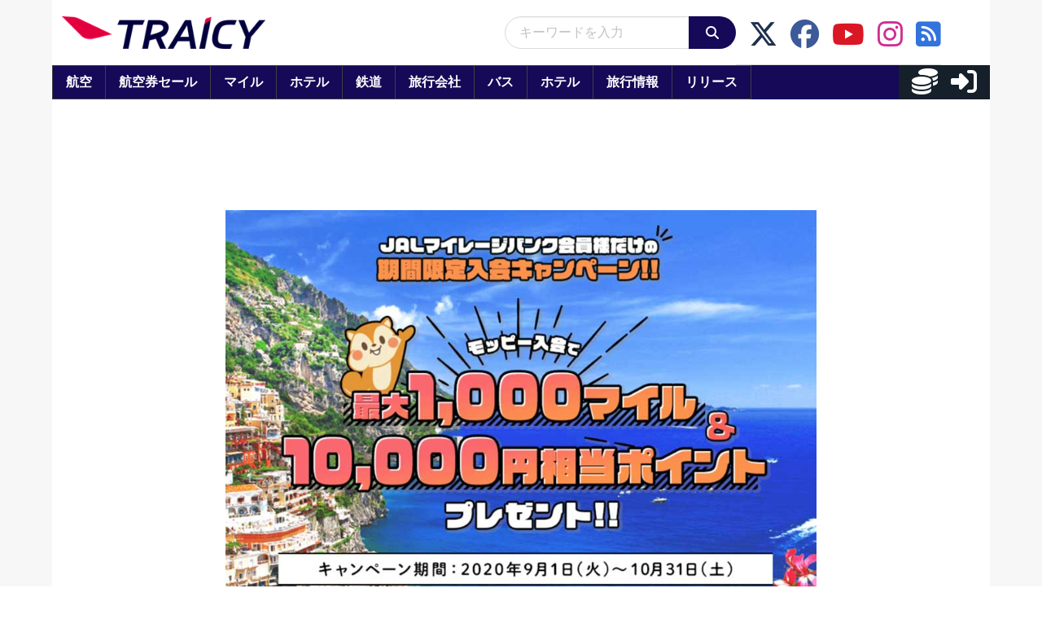

--- FILE ---
content_type: application/javascript; charset=utf-8
request_url: https://fundingchoicesmessages.google.com/f/AGSKWxV6SiP95HxffnYH91UWJt6mwW3c6x5eKr0ofduOHd3cLLMmhH38gEpzpmrMnmHq8V_bKEag7zWX5kshLp5umWg70EsURq_iweS5TdOxFguBj7ouF0u_SxyMp8TQRgET55vRkwlDFf_ymJi_sSpj0YuVcxQ4dT2ty7flhk-KmQnVDzR-rk3RTFPid5IW/_/log_ad?/cdn.ads./ads/center-/adspan./Box-ad-
body_size: -1292
content:
window['3e2280c4-7930-4508-8c09-d9f772cd71cf'] = true;